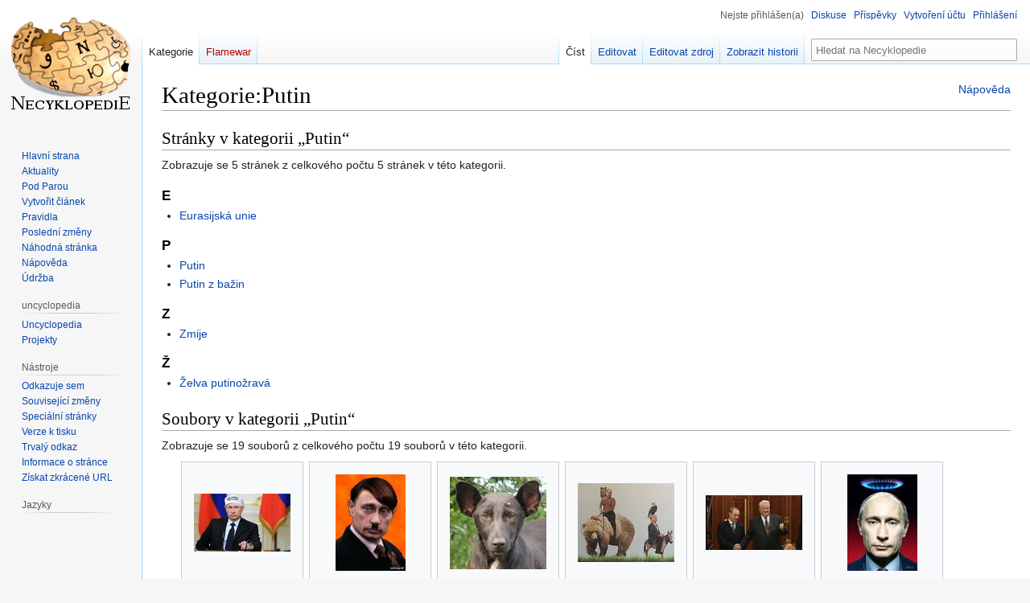

--- FILE ---
content_type: text/html; charset=UTF-8
request_url: https://necyklopedie.org/wiki/Kategorie:Putin
body_size: 8176
content:
<!DOCTYPE html>
<html class="client-nojs" lang="cs" dir="ltr">
<head>
<meta charset="UTF-8"/>
<title>Kategorie:Putin – Necyklopedie</title>
<script>document.documentElement.className="client-js";RLCONF={"wgBreakFrames":false,"wgSeparatorTransformTable":[",\t."," \t,"],"wgDigitTransformTable":["",""],"wgDefaultDateFormat":"ČSN basic dt","wgMonthNames":["","leden","únor","březen","duben","květen","červen","červenec","srpen","září","říjen","listopad","prosinec"],"wgRequestId":"55eaed198a577bfd121c4ef6","wgCSPNonce":false,"wgCanonicalNamespace":"Category","wgCanonicalSpecialPageName":false,"wgNamespaceNumber":14,"wgPageName":"Kategorie:Putin","wgTitle":"Putin","wgCurRevisionId":125653,"wgRevisionId":125653,"wgArticleId":23806,"wgIsArticle":true,"wgIsRedirect":false,"wgAction":"view","wgUserName":null,"wgUserGroups":["*"],"wgCategories":["Rusko","Rusáci","Politici","Prezidenti"],"wgPageContentLanguage":"cs","wgPageContentModel":"wikitext","wgRelevantPageName":"Kategorie:Putin","wgRelevantArticleId":23806,"wgIsProbablyEditable":true,"wgRelevantPageIsProbablyEditable":true,"wgRestrictionEdit":[],"wgRestrictionMove":[],
"wgMFDisplayWikibaseDescriptions":{"search":false,"nearby":false,"watchlist":false,"tagline":false},"wgVisualEditor":{"pageLanguageCode":"cs","pageLanguageDir":"ltr","pageVariantFallbacks":"cs"},"wgVector2022PreviewPages":[],"wgULSAcceptLanguageList":[],"wgULSCurrentAutonym":"čeština","wgEditSubmitButtonLabelPublish":false,"wgULSPosition":"interlanguage","wgULSisCompactLinksEnabled":true};RLSTATE={"site.styles":"ready","user.styles":"ready","user":"ready","user.options":"loading","mediawiki.action.styles":"ready","mediawiki.page.gallery.styles":"ready","mediawiki.helplink":"ready","skins.vector.styles.legacy":"ready","ext.visualEditor.desktopArticleTarget.noscript":"ready","ext.uls.interlanguage":"ready"};RLPAGEMODULES=["site","mediawiki.page.ready","skins.vector.legacy.js","ext.visualEditor.desktopArticleTarget.init","ext.visualEditor.targetLoader","ext.urlShortener.toolbar","ext.uls.compactlinks","ext.uls.interface"];</script>
<script>(RLQ=window.RLQ||[]).push(function(){mw.loader.implement("user.options@12s5i",function($,jQuery,require,module){mw.user.tokens.set({"patrolToken":"+\\","watchToken":"+\\","csrfToken":"+\\"});});});</script>
<link rel="stylesheet" href="/w/load.php?lang=cs&amp;modules=ext.uls.interlanguage%7Cext.visualEditor.desktopArticleTarget.noscript%7Cmediawiki.action.styles%7Cmediawiki.helplink%7Cmediawiki.page.gallery.styles%7Cskins.vector.styles.legacy&amp;only=styles&amp;skin=vector"/>
<script async="" src="/w/load.php?lang=cs&amp;modules=startup&amp;only=scripts&amp;raw=1&amp;skin=vector"></script>
<meta name="ResourceLoaderDynamicStyles" content=""/>
<link rel="stylesheet" href="/w/load.php?lang=cs&amp;modules=site.styles&amp;only=styles&amp;skin=vector"/>
<meta name="generator" content="MediaWiki 1.39.5"/>
<meta name="format-detection" content="telephone=no"/>
<meta name="twitter:card" content="summary_large_image"/>
<meta name="viewport" content="width=1000"/>
<link rel="alternate" type="application/x-wiki" title="Editovat" href="/w/index.php?title=Kategorie:Putin&amp;action=edit"/>
<link rel="apple-touch-icon" href="/w/Apple-touch-icon.png"/>
<link rel="icon" href="//images.uncyclomedia.co/necyklopedie/cs/6/64/Favicon.ico"/>
<link rel="search" type="application/opensearchdescription+xml" href="/w/opensearch_desc.php" title="Necyklopedie (cs)"/>
<link rel="EditURI" type="application/rsd+xml" href="https://necyklopedie.org/w/api.php?action=rsd"/>
<link rel="license" href="//creativecommons.org/licenses/by-nc-sa/3.0/"/>
<link rel="alternate" type="application/atom+xml" title="Atom kanál Necyklopedie." href="/w/index.php?title=Speci%C3%A1ln%C3%AD:Posledn%C3%AD_zm%C4%9Bny&amp;feed=atom"/>
	<meta property="og:type" content="article"/>

	<meta property="og:site_name" content="Necyklopedie"/>

	<meta property="og:title" content="Putin"/>

	<meta property="og:url" content="https://necyklopedie.org/wiki/Kategorie:Putin"/>

<meta property="og:title" content="Kategorie:Putin"/>
<meta property="og:site_name" content="Necyklopedie"/>
<meta property="og:url" content="https://necyklopedie.org/wiki/Kategorie:Putin"/>
<meta property="og:image" content="https://images.uncyclomedia.co/necyklopedie/cs/b/bc/Wiki.png"/>
<meta property="article:modified_time" content="2012-11-12T09:20:25Z"/>
<meta property="article:published_time" content="2012-11-12T09:20:25Z"/>
<script type="application/ld+json">{"@context":"http:\/\/schema.org","@type":"Article","name":"Kategorie:Putin \u2013 Necyklopedie","headline":"Kategorie:Putin \u2013 Necyklopedie","mainEntityOfPage":"<span class=\"mw-page-title-namespace\">Kategorie<\/span><span class=\"mw-page-title-separator\">:<\/span><span class=\"mw-page-title-main\">Putin<\/span>","identifier":"https:\/\/necyklopedie.org\/wiki\/Kategorie:Putin","url":"https:\/\/necyklopedie.org\/wiki\/Kategorie:Putin","dateModified":"2012-11-12T09:20:25Z","datePublished":"2012-11-12T09:20:25Z","image":{"@type":"ImageObject","url":"https:\/\/images.uncyclomedia.co\/necyklopedie\/cs\/b\/bc\/Wiki.png"},"author":{"@type":"Organization","name":"Necyklopedie","url":"https:\/\/necyklopedie.org","logo":{"@type":"ImageObject","url":"https:\/\/images.uncyclomedia.co\/necyklopedie\/cs\/b\/bc\/Wiki.png","caption":"Necyklopedie"}},"publisher":{"@type":"Organization","name":"Necyklopedie","url":"https:\/\/necyklopedie.org","logo":{"@type":"ImageObject","url":"https:\/\/images.uncyclomedia.co\/necyklopedie\/cs\/b\/bc\/Wiki.png","caption":"Necyklopedie"}},"potentialAction":{"@type":"SearchAction","target":"https:\/\/necyklopedie.org\/w\/index.php?title=Speci%C3%A1ln%C3%AD:Search&search={search_term}","query-input":"required name=search_term"}}</script>
</head>
<body class="mediawiki ltr sitedir-ltr mw-hide-empty-elt ns-14 ns-subject mw-editable page-Kategorie_Putin rootpage-Kategorie_Putin skin-vector action-view skin-vector-legacy vector-feature-language-in-header-enabled vector-feature-language-in-main-page-header-disabled vector-feature-language-alert-in-sidebar-disabled vector-feature-sticky-header-disabled vector-feature-sticky-header-edit-disabled vector-feature-table-of-contents-disabled vector-feature-visual-enhancement-next-disabled"><div id="mw-page-base" class="noprint"></div>
<div id="mw-head-base" class="noprint"></div>
<div id="content" class="mw-body" role="main">
	<a id="top"></a>
	<div id="siteNotice"></div>
	<div class="mw-indicators">
	<div id="mw-indicator-mw-helplink" class="mw-indicator"><a href="https://www.mediawiki.org/wiki/Special:MyLanguage/Help:Categories" target="_blank" class="mw-helplink">Nápověda</a></div>
	</div>
	<h1 id="firstHeading" class="firstHeading mw-first-heading"><span class="mw-page-title-namespace">Kategorie</span><span class="mw-page-title-separator">:</span><span class="mw-page-title-main">Putin</span></h1>
	<div id="bodyContent" class="vector-body">
		<div id="siteSub" class="noprint">Z Necyklopedie</div>
		<div id="contentSub"></div>
		<div id="contentSub2"></div>
		
		<div id="jump-to-nav"></div>
		<a class="mw-jump-link" href="#mw-head">Skočit na navigaci</a>
		<a class="mw-jump-link" href="#searchInput">Skočit na vyhledávání</a>
		<div id="mw-content-text" class="mw-body-content mw-content-ltr" lang="cs" dir="ltr"><div class="mw-parser-output">
<!-- 
NewPP limit report
Cached time: 20231025142456
Cache expiry: 2592000
Reduced expiry: false
Complications: []
CPU time usage: 0.004 seconds
Real time usage: 0.001 seconds
Preprocessor visited node count: 1/1000000
Post‐expand include size: 0/2097152 bytes
Template argument size: 0/2097152 bytes
Highest expansion depth: 1/100
Expensive parser function count: 0/100
Unstrip recursion depth: 0/20
Unstrip post‐expand size: 0/5000000 bytes
-->
<!--
Transclusion expansion time report (%,ms,calls,template)
100.00%    0.000      1 -total
-->

<!-- Saved in parser cache with key uncy_cs:pcache:idhash:23806-0!canonical and timestamp 20231025142456 and revision id 125653.
 -->
</div><div class="mw-category-generated" lang="cs" dir="ltr"><div id="mw-pages">
<h2>Stránky v kategorii „Putin“</h2>
<p>Zobrazuje se 5 stránek z celkového počtu 5 stránek v této kategorii.
</p><div lang="cs" dir="ltr" class="mw-content-ltr"><div class="mw-category"><div class="mw-category-group"><h3>E</h3>
<ul><li><a href="/wiki/Eurasijsk%C3%A1_unie" title="Eurasijská unie">Eurasijská unie</a></li></ul></div><div class="mw-category-group"><h3>P</h3>
<ul><li><a href="/wiki/Putin" title="Putin">Putin</a></li>
<li><a href="/wiki/Putin_z_ba%C5%BEin" title="Putin z bažin">Putin z bažin</a></li></ul></div><div class="mw-category-group"><h3>Z</h3>
<ul><li><a href="/wiki/Zmije" title="Zmije">Zmije</a></li></ul></div><div class="mw-category-group"><h3>Ž</h3>
<ul><li><a href="/wiki/%C5%BDelva_putino%C5%BErav%C3%A1" title="Želva putinožravá">Želva putinožravá</a></li></ul></div></div></div>
</div><div id="mw-category-media">
<h2>Soubory v kategorii „Putin“</h2>
<p>Zobrazuje se 19 souborů z celkového počtu 19 souborů v této kategorii.
</p><ul class="gallery mw-gallery-traditional">
		<li class="gallerybox" style="width: 155px"><div style="width: 155px">
			<div class="thumb" style="width: 150px;"><div style="margin:39px auto;"><a href="/wiki/Soubor:Donald%C5%AFv_fanou%C5%A1ek.jpg" class="image"><img alt="" src="//images.uncyclomedia.co/necyklopedie/cs/thumb/9/9f/Donald%C5%AFv_fanou%C5%A1ek.jpg/120px-Donald%C5%AFv_fanou%C5%A1ek.jpg" decoding="async" width="120" height="72" srcset="//images.uncyclomedia.co/necyklopedie/cs/thumb/9/9f/Donald%C5%AFv_fanou%C5%A1ek.jpg/180px-Donald%C5%AFv_fanou%C5%A1ek.jpg 1.5x, //images.uncyclomedia.co/necyklopedie/cs/thumb/9/9f/Donald%C5%AFv_fanou%C5%A1ek.jpg/240px-Donald%C5%AFv_fanou%C5%A1ek.jpg 2x" /></a></div></div>
			<div class="gallerytext">
<a href="/wiki/Soubor:Donald%C5%AFv_fanou%C5%A1ek.jpg" class="galleryfilename galleryfilename-truncate" title="Soubor:Donaldův fanoušek.jpg">Donaldův fanoušek.jpg</a>
2 060 × 1 236; 1,05 MB<br />

			</div>
		</div></li>
		<li class="gallerybox" style="width: 155px"><div style="width: 155px">
			<div class="thumb" style="width: 150px;"><div style="margin:15px auto;"><a href="/wiki/Soubor:Hitler-Putin.jpg" class="image"><img alt="" src="//images.uncyclomedia.co/necyklopedie/cs/thumb/7/76/Hitler-Putin.jpg/87px-Hitler-Putin.jpg" decoding="async" width="87" height="120" srcset="//images.uncyclomedia.co/necyklopedie/cs/thumb/7/76/Hitler-Putin.jpg/131px-Hitler-Putin.jpg 1.5x, //images.uncyclomedia.co/necyklopedie/cs/thumb/7/76/Hitler-Putin.jpg/175px-Hitler-Putin.jpg 2x" /></a></div></div>
			<div class="gallerytext">
<a href="/wiki/Soubor:Hitler-Putin.jpg" class="galleryfilename galleryfilename-truncate" title="Soubor:Hitler-Putin.jpg">Hitler-Putin.jpg</a>
350 × 480; 24 KB<br />

			</div>
		</div></li>
		<li class="gallerybox" style="width: 155px"><div style="width: 155px">
			<div class="thumb" style="width: 150px;"><div style="margin:17.5px auto;"><a href="/wiki/Soubor:Pesputin.jpg" class="image"><img alt="" src="//images.uncyclomedia.co/necyklopedie/cs/thumb/f/f9/Pesputin.jpg/120px-Pesputin.jpg" decoding="async" width="120" height="115" srcset="//images.uncyclomedia.co/necyklopedie/cs/thumb/f/f9/Pesputin.jpg/180px-Pesputin.jpg 1.5x, //images.uncyclomedia.co/necyklopedie/cs/thumb/f/f9/Pesputin.jpg/240px-Pesputin.jpg 2x" /></a></div></div>
			<div class="gallerytext">
<a href="/wiki/Soubor:Pesputin.jpg" class="galleryfilename galleryfilename-truncate" title="Soubor:Pesputin.jpg">Pesputin.jpg</a>
281 × 269; 25 KB<br />

			</div>
		</div></li>
		<li class="gallerybox" style="width: 155px"><div style="width: 155px">
			<div class="thumb" style="width: 150px;"><div style="margin:26px auto;"><a href="/wiki/Soubor:Putin_-_Obama.jpg" class="image"><img alt="" src="//images.uncyclomedia.co/necyklopedie/cs/thumb/c/c1/Putin_-_Obama.jpg/120px-Putin_-_Obama.jpg" decoding="async" width="120" height="98" srcset="//images.uncyclomedia.co/necyklopedie/cs/thumb/c/c1/Putin_-_Obama.jpg/180px-Putin_-_Obama.jpg 1.5x, //images.uncyclomedia.co/necyklopedie/cs/thumb/c/c1/Putin_-_Obama.jpg/240px-Putin_-_Obama.jpg 2x" /></a></div></div>
			<div class="gallerytext">
<a href="/wiki/Soubor:Putin_-_Obama.jpg" class="galleryfilename galleryfilename-truncate" title="Soubor:Putin - Obama.jpg">Putin - Obama.jpg</a>
377 × 308; 68 KB<br />

			</div>
		</div></li>
		<li class="gallerybox" style="width: 155px"><div style="width: 155px">
			<div class="thumb" style="width: 150px;"><div style="margin:41px auto;"><a href="/wiki/Soubor:Putin_cesta_k_moci.jpg" class="image"><img alt="" src="//images.uncyclomedia.co/necyklopedie/cs/thumb/0/07/Putin_cesta_k_moci.jpg/120px-Putin_cesta_k_moci.jpg" decoding="async" width="120" height="68" srcset="//images.uncyclomedia.co/necyklopedie/cs/thumb/0/07/Putin_cesta_k_moci.jpg/180px-Putin_cesta_k_moci.jpg 1.5x, //images.uncyclomedia.co/necyklopedie/cs/thumb/0/07/Putin_cesta_k_moci.jpg/240px-Putin_cesta_k_moci.jpg 2x" /></a></div></div>
			<div class="gallerytext">
<a href="/wiki/Soubor:Putin_cesta_k_moci.jpg" class="galleryfilename galleryfilename-truncate" title="Soubor:Putin cesta k moci.jpg">Putin cesta k moci.jpg</a>
1 024 × 576; 51 KB<br />

			</div>
		</div></li>
		<li class="gallerybox" style="width: 155px"><div style="width: 155px">
			<div class="thumb" style="width: 150px;"><div style="margin:15px auto;"><a href="/wiki/Soubor:Putin_Gas_King.jpg" class="image"><img alt="" src="//images.uncyclomedia.co/necyklopedie/cs/thumb/7/7c/Putin_Gas_King.jpg/87px-Putin_Gas_King.jpg" decoding="async" width="87" height="120" srcset="//images.uncyclomedia.co/necyklopedie/cs/thumb/7/7c/Putin_Gas_King.jpg/131px-Putin_Gas_King.jpg 1.5x, //images.uncyclomedia.co/necyklopedie/cs/thumb/7/7c/Putin_Gas_King.jpg/174px-Putin_Gas_King.jpg 2x" /></a></div></div>
			<div class="gallerytext">
<a href="/wiki/Soubor:Putin_Gas_King.jpg" class="galleryfilename galleryfilename-truncate" title="Soubor:Putin Gas King.jpg">Putin Gas King.jpg</a>
363 × 500; 42 KB<br />

			</div>
		</div></li>
		<li class="gallerybox" style="width: 155px"><div style="width: 155px">
			<div class="thumb" style="width: 150px;"><div style="margin:35px auto;"><a href="/wiki/Soubor:Putin_Gorbachev.jpg" class="image"><img alt="" src="//images.uncyclomedia.co/necyklopedie/cs/thumb/5/55/Putin_Gorbachev.jpg/120px-Putin_Gorbachev.jpg" decoding="async" width="120" height="80" srcset="//images.uncyclomedia.co/necyklopedie/cs/thumb/5/55/Putin_Gorbachev.jpg/180px-Putin_Gorbachev.jpg 1.5x, //images.uncyclomedia.co/necyklopedie/cs/thumb/5/55/Putin_Gorbachev.jpg/240px-Putin_Gorbachev.jpg 2x" /></a></div></div>
			<div class="gallerytext">
<a href="/wiki/Soubor:Putin_Gorbachev.jpg" class="galleryfilename galleryfilename-truncate" title="Soubor:Putin Gorbachev.jpg">Putin Gorbachev.jpg</a>
400 × 267; 21 KB<br />

			</div>
		</div></li>
		<li class="gallerybox" style="width: 155px"><div style="width: 155px">
			<div class="thumb" style="width: 150px;"><div style="margin:15px auto;"><a href="/wiki/Soubor:Putin_kgb.jpg" class="image"><img alt="" src="//images.uncyclomedia.co/necyklopedie/cs/thumb/1/15/Putin_kgb.jpg/100px-Putin_kgb.jpg" decoding="async" width="100" height="120" srcset="//images.uncyclomedia.co/necyklopedie/cs/1/15/Putin_kgb.jpg 1.5x" /></a></div></div>
			<div class="gallerytext">
<a href="/wiki/Soubor:Putin_kgb.jpg" class="galleryfilename galleryfilename-truncate" title="Soubor:Putin kgb.jpg">Putin kgb.jpg</a>
150 × 180; 4 KB<br />

			</div>
		</div></li>
		<li class="gallerybox" style="width: 155px"><div style="width: 155px">
			<div class="thumb" style="width: 150px;"><div style="margin:30px auto;"><a href="/wiki/Soubor:Putin_ktulhu.jpg" class="image"><img alt="" src="//images.uncyclomedia.co/necyklopedie/cs/thumb/1/16/Putin_ktulhu.jpg/120px-Putin_ktulhu.jpg" decoding="async" width="120" height="90" srcset="//images.uncyclomedia.co/necyklopedie/cs/thumb/1/16/Putin_ktulhu.jpg/180px-Putin_ktulhu.jpg 1.5x, //images.uncyclomedia.co/necyklopedie/cs/thumb/1/16/Putin_ktulhu.jpg/240px-Putin_ktulhu.jpg 2x" /></a></div></div>
			<div class="gallerytext">
<a href="/wiki/Soubor:Putin_ktulhu.jpg" class="galleryfilename galleryfilename-truncate" title="Soubor:Putin ktulhu.jpg">Putin ktulhu.jpg</a>
340 × 255; 20 KB<br />

			</div>
		</div></li>
		<li class="gallerybox" style="width: 155px"><div style="width: 155px">
			<div class="thumb" style="width: 150px;"><div style="margin:20.5px auto;"><a href="/wiki/Soubor:Putin_x_isis.jpg" class="image"><img alt="" src="//images.uncyclomedia.co/necyklopedie/cs/thumb/0/0f/Putin_x_isis.jpg/120px-Putin_x_isis.jpg" decoding="async" width="120" height="109" srcset="//images.uncyclomedia.co/necyklopedie/cs/thumb/0/0f/Putin_x_isis.jpg/180px-Putin_x_isis.jpg 1.5x, //images.uncyclomedia.co/necyklopedie/cs/thumb/0/0f/Putin_x_isis.jpg/240px-Putin_x_isis.jpg 2x" /></a></div></div>
			<div class="gallerytext">
<a href="/wiki/Soubor:Putin_x_isis.jpg" class="galleryfilename galleryfilename-truncate" title="Soubor:Putin x isis.jpg">Putin x isis.jpg</a>
530 × 480; 30 KB<br />

			</div>
		</div></li>
		<li class="gallerybox" style="width: 155px"><div style="width: 155px">
			<div class="thumb" style="width: 150px;"><div style="margin:30px auto;"><a href="/wiki/Soubor:Putin-medvedev.jpg" class="image"><img alt="" src="//images.uncyclomedia.co/necyklopedie/cs/thumb/3/3f/Putin-medvedev.jpg/120px-Putin-medvedev.jpg" decoding="async" width="120" height="90" srcset="//images.uncyclomedia.co/necyklopedie/cs/thumb/3/3f/Putin-medvedev.jpg/180px-Putin-medvedev.jpg 1.5x, //images.uncyclomedia.co/necyklopedie/cs/thumb/3/3f/Putin-medvedev.jpg/240px-Putin-medvedev.jpg 2x" /></a></div></div>
			<div class="gallerytext">
<a href="/wiki/Soubor:Putin-medvedev.jpg" class="galleryfilename galleryfilename-truncate" title="Soubor:Putin-medvedev.jpg">Putin-medvedev.jpg</a>
399 × 299; 27 KB<br />

			</div>
		</div></li>
		<li class="gallerybox" style="width: 155px"><div style="width: 155px">
			<div class="thumb" style="width: 150px;"><div style="margin:27.5px auto;"><a href="/wiki/Soubor:Putin-merkel-obama-caricature.jpg" class="image"><img alt="" src="//images.uncyclomedia.co/necyklopedie/cs/thumb/9/92/Putin-merkel-obama-caricature.jpg/120px-Putin-merkel-obama-caricature.jpg" decoding="async" width="120" height="95" srcset="//images.uncyclomedia.co/necyklopedie/cs/thumb/9/92/Putin-merkel-obama-caricature.jpg/180px-Putin-merkel-obama-caricature.jpg 1.5x, //images.uncyclomedia.co/necyklopedie/cs/thumb/9/92/Putin-merkel-obama-caricature.jpg/240px-Putin-merkel-obama-caricature.jpg 2x" /></a></div></div>
			<div class="gallerytext">
<a href="/wiki/Soubor:Putin-merkel-obama-caricature.jpg" class="galleryfilename galleryfilename-truncate" title="Soubor:Putin-merkel-obama-caricature.jpg">Putin-merkel-obama-caricature.jpg</a>
735 × 582; 117 KB<br />

			</div>
		</div></li>
		<li class="gallerybox" style="width: 155px"><div style="width: 155px">
			<div class="thumb" style="width: 150px;"><div style="margin:35px auto;"><a href="/wiki/Soubor:Putinovska_Federace.png" class="image"><img alt="" src="//images.uncyclomedia.co/necyklopedie/cs/thumb/9/94/Putinovska_Federace.png/120px-Putinovska_Federace.png" decoding="async" width="120" height="80" srcset="//images.uncyclomedia.co/necyklopedie/cs/thumb/9/94/Putinovska_Federace.png/180px-Putinovska_Federace.png 1.5x, //images.uncyclomedia.co/necyklopedie/cs/thumb/9/94/Putinovska_Federace.png/240px-Putinovska_Federace.png 2x" /></a></div></div>
			<div class="gallerytext">
<a href="/wiki/Soubor:Putinovska_Federace.png" class="galleryfilename galleryfilename-truncate" title="Soubor:Putinovska Federace.png">Putinovska Federace.png</a>
695 × 463; 147 KB<br />

			</div>
		</div></li>
		<li class="gallerybox" style="width: 155px"><div style="width: 155px">
			<div class="thumb" style="width: 150px;"><div style="margin:15px auto;"><a href="/wiki/Soubor:PutinStastlivy.jpg" class="image"><img alt="" src="//images.uncyclomedia.co/necyklopedie/cs/thumb/d/da/PutinStastlivy.jpg/120px-PutinStastlivy.jpg" decoding="async" width="120" height="120" srcset="//images.uncyclomedia.co/necyklopedie/cs/thumb/d/da/PutinStastlivy.jpg/180px-PutinStastlivy.jpg 1.5x, //images.uncyclomedia.co/necyklopedie/cs/thumb/d/da/PutinStastlivy.jpg/240px-PutinStastlivy.jpg 2x" /></a></div></div>
			<div class="gallerytext">
<a href="/wiki/Soubor:PutinStastlivy.jpg" class="galleryfilename galleryfilename-truncate" title="Soubor:PutinStastlivy.jpg">PutinStastlivy.jpg</a>
400 × 400; 48 KB<br />

			</div>
		</div></li>
		<li class="gallerybox" style="width: 155px"><div style="width: 155px">
			<div class="thumb" style="width: 150px;"><div style="margin:35.5px auto;"><a href="/wiki/Soubor:Reagan-putin.jpg" class="image"><img alt="" src="//images.uncyclomedia.co/necyklopedie/cs/thumb/8/8a/Reagan-putin.jpg/120px-Reagan-putin.jpg" decoding="async" width="120" height="79" srcset="//images.uncyclomedia.co/necyklopedie/cs/thumb/8/8a/Reagan-putin.jpg/180px-Reagan-putin.jpg 1.5x, //images.uncyclomedia.co/necyklopedie/cs/thumb/8/8a/Reagan-putin.jpg/240px-Reagan-putin.jpg 2x" /></a></div></div>
			<div class="gallerytext">
<a href="/wiki/Soubor:Reagan-putin.jpg" class="galleryfilename galleryfilename-truncate" title="Soubor:Reagan-putin.jpg">Reagan-putin.jpg</a>
525 × 347; 44 KB<br />

			</div>
		</div></li>
		<li class="gallerybox" style="width: 155px"><div style="width: 155px">
			<div class="thumb" style="width: 150px;"><div style="margin:15px auto;"><a href="/wiki/Soubor:Rusferendum.jpg" class="image"><img alt="" src="//images.uncyclomedia.co/necyklopedie/cs/thumb/d/d4/Rusferendum.jpg/86px-Rusferendum.jpg" decoding="async" width="86" height="120" srcset="//images.uncyclomedia.co/necyklopedie/cs/thumb/d/d4/Rusferendum.jpg/129px-Rusferendum.jpg 1.5x, //images.uncyclomedia.co/necyklopedie/cs/thumb/d/d4/Rusferendum.jpg/172px-Rusferendum.jpg 2x" /></a></div></div>
			<div class="gallerytext">
<a href="/wiki/Soubor:Rusferendum.jpg" class="galleryfilename galleryfilename-truncate" title="Soubor:Rusferendum.jpg">Rusferendum.jpg</a>
734 × 1 024; 194 KB<br />

			</div>
		</div></li>
		<li class="gallerybox" style="width: 155px"><div style="width: 155px">
			<div class="thumb" style="width: 150px;"><div style="margin:15px auto;"><a href="/wiki/Soubor:Schroeder_putin.jpg" class="image"><img alt="" src="//images.uncyclomedia.co/necyklopedie/cs/thumb/c/c4/Schroeder_putin.jpg/119px-Schroeder_putin.jpg" decoding="async" width="119" height="120" srcset="//images.uncyclomedia.co/necyklopedie/cs/thumb/c/c4/Schroeder_putin.jpg/179px-Schroeder_putin.jpg 1.5x, //images.uncyclomedia.co/necyklopedie/cs/thumb/c/c4/Schroeder_putin.jpg/238px-Schroeder_putin.jpg 2x" /></a></div></div>
			<div class="gallerytext">
<a href="/wiki/Soubor:Schroeder_putin.jpg" class="galleryfilename galleryfilename-truncate" title="Soubor:Schroeder putin.jpg">Schroeder putin.jpg</a>
417 × 420; 31 KB<br />

			</div>
		</div></li>
		<li class="gallerybox" style="width: 155px"><div style="width: 155px">
			<div class="thumb" style="width: 150px;"><div style="margin:15px auto;"><a href="/wiki/Soubor:Varime_s_Putinem.jpg" class="image"><img alt="" src="//images.uncyclomedia.co/necyklopedie/cs/thumb/d/dd/Varime_s_Putinem.jpg/88px-Varime_s_Putinem.jpg" decoding="async" width="88" height="120" srcset="//images.uncyclomedia.co/necyklopedie/cs/thumb/d/dd/Varime_s_Putinem.jpg/132px-Varime_s_Putinem.jpg 1.5x, //images.uncyclomedia.co/necyklopedie/cs/thumb/d/dd/Varime_s_Putinem.jpg/176px-Varime_s_Putinem.jpg 2x" /></a></div></div>
			<div class="gallerytext">
<a href="/wiki/Soubor:Varime_s_Putinem.jpg" class="galleryfilename galleryfilename-truncate" title="Soubor:Varime s Putinem.jpg">Varime s Putinem.jpg</a>
706 × 960; 68 KB<br />

			</div>
		</div></li>
		<li class="gallerybox" style="width: 155px"><div style="width: 155px">
			<div class="thumb" style="width: 150px;"><div style="margin:35.5px auto;"><a href="/wiki/Soubor:Virus_putin.png" class="image"><img alt="" src="//images.uncyclomedia.co/necyklopedie/cs/thumb/4/4e/Virus_putin.png/120px-Virus_putin.png" decoding="async" width="120" height="79" srcset="//images.uncyclomedia.co/necyklopedie/cs/thumb/4/4e/Virus_putin.png/180px-Virus_putin.png 1.5x, //images.uncyclomedia.co/necyklopedie/cs/thumb/4/4e/Virus_putin.png/240px-Virus_putin.png 2x" /></a></div></div>
			<div class="gallerytext">
<a href="/wiki/Soubor:Virus_putin.png" class="galleryfilename galleryfilename-truncate" title="Soubor:Virus putin.png">Virus putin.png</a>
640 × 423; 69 KB<br />

			</div>
		</div></li>
</ul>
</div></div>
<div class="printfooter" data-nosnippet="">Citováno z „<a dir="ltr" href="https://necyklopedie.org/w/index.php?title=Kategorie:Putin&amp;oldid=125653">https://necyklopedie.org/w/index.php?title=Kategorie:Putin&amp;oldid=125653</a>“</div></div>
		<div id="catlinks" class="catlinks" data-mw="interface"><div id="mw-normal-catlinks" class="mw-normal-catlinks"><a href="/wiki/Speci%C3%A1ln%C3%AD:Kategorie" title="Speciální:Kategorie">Kategorie</a>: <ul><li><a href="/wiki/Kategorie:Rusko" title="Kategorie:Rusko">Rusko</a></li><li><a href="/wiki/Kategorie:Rus%C3%A1ci" title="Kategorie:Rusáci">Rusáci</a></li><li><a href="/wiki/Kategorie:Politici" title="Kategorie:Politici">Politici</a></li><li><a href="/wiki/Kategorie:Prezidenti" title="Kategorie:Prezidenti">Prezidenti</a></li></ul></div></div>
	</div>
</div>

<div id="mw-navigation">
	<h2>Navigační menu</h2>
	<div id="mw-head">
		

<nav id="p-personal" class="vector-menu mw-portlet mw-portlet-personal vector-user-menu-legacy" aria-labelledby="p-personal-label" role="navigation"  >
	<h3
		id="p-personal-label"
		
		class="vector-menu-heading "
	>
		<span class="vector-menu-heading-label">Osobní nástroje</span>
	</h3>
	<div class="vector-menu-content">
		
		<ul class="vector-menu-content-list"><li id="pt-anonuserpage" class="mw-list-item"><span title="Uživatelská stránka pro IP adresu, ze které editujete">Nejste přihlášen(a)</span></li><li id="pt-anontalk" class="mw-list-item"><a href="/wiki/Speci%C3%A1ln%C3%AD:Moje_diskuse" title="Diskuse o editacích provedených z této IP adresy [n]" accesskey="n"><span>Diskuse</span></a></li><li id="pt-anoncontribs" class="mw-list-item"><a href="/wiki/Speci%C3%A1ln%C3%AD:Moje_p%C5%99%C3%ADsp%C4%9Bvky" title="Seznam editací provedených z této IP adresy [y]" accesskey="y"><span>Příspěvky</span></a></li><li id="pt-createaccount" class="mw-list-item"><a href="/w/index.php?title=Speci%C3%A1ln%C3%AD:Vytvo%C5%99it_%C3%BA%C4%8Det&amp;returnto=Kategorie%3APutin" title="Doporučujeme vytvořit si účet a přihlásit se, ovšem není to povinné"><span>Vytvoření účtu</span></a></li><li id="pt-login" class="mw-list-item"><a href="/w/index.php?title=Speci%C3%A1ln%C3%AD:P%C5%99ihl%C3%A1sit&amp;returnto=Kategorie%3APutin" title="Doporučujeme vám přihlásit se, ovšem není to povinné. [o]" accesskey="o"><span>Přihlášení</span></a></li></ul>
		
	</div>
</nav>

		<div id="left-navigation">
			

<nav id="p-namespaces" class="vector-menu mw-portlet mw-portlet-namespaces vector-menu-tabs vector-menu-tabs-legacy" aria-labelledby="p-namespaces-label" role="navigation"  >
	<h3
		id="p-namespaces-label"
		
		class="vector-menu-heading "
	>
		<span class="vector-menu-heading-label">Jmenné prostory</span>
	</h3>
	<div class="vector-menu-content">
		
		<ul class="vector-menu-content-list"><li id="ca-nstab-category" class="selected mw-list-item"><a href="/wiki/Kategorie:Putin" title="Zobrazit kategorii [c]" accesskey="c"><span>Kategorie</span></a></li><li id="ca-talk" class="new mw-list-item"><a href="/w/index.php?title=Diskuse_ke_kategorii:Putin&amp;action=edit&amp;redlink=1" rel="discussion" title="Diskuse ke stránce (stránka neexistuje) [t]" accesskey="t"><span>Flamewar</span></a></li></ul>
		
	</div>
</nav>

			

<nav id="p-variants" class="vector-menu mw-portlet mw-portlet-variants emptyPortlet vector-menu-dropdown" aria-labelledby="p-variants-label" role="navigation"  >
	<input type="checkbox"
		id="p-variants-checkbox"
		role="button"
		aria-haspopup="true"
		data-event-name="ui.dropdown-p-variants"
		class="vector-menu-checkbox"
		aria-labelledby="p-variants-label"
	/>
	<label
		id="p-variants-label"
		 aria-label="Změnit variantu jazyka"
		class="vector-menu-heading "
	>
		<span class="vector-menu-heading-label">čeština</span>
	</label>
	<div class="vector-menu-content">
		
		<ul class="vector-menu-content-list"></ul>
		
	</div>
</nav>

		</div>
		<div id="right-navigation">
			

<nav id="p-views" class="vector-menu mw-portlet mw-portlet-views vector-menu-tabs vector-menu-tabs-legacy" aria-labelledby="p-views-label" role="navigation"  >
	<h3
		id="p-views-label"
		
		class="vector-menu-heading "
	>
		<span class="vector-menu-heading-label">Zobrazení</span>
	</h3>
	<div class="vector-menu-content">
		
		<ul class="vector-menu-content-list"><li id="ca-view" class="selected mw-list-item"><a href="/wiki/Kategorie:Putin"><span>Číst</span></a></li><li id="ca-ve-edit" class="mw-list-item"><a href="/w/index.php?title=Kategorie:Putin&amp;veaction=edit" title="Editovat tuto stránku [v]" accesskey="v"><span>Editovat</span></a></li><li id="ca-edit" class="collapsible mw-list-item"><a href="/w/index.php?title=Kategorie:Putin&amp;action=edit" title="Editovat tuto stránku [e]" accesskey="e"><span>Editovat zdroj</span></a></li><li id="ca-history" class="mw-list-item"><a href="/w/index.php?title=Kategorie:Putin&amp;action=history" title="Starší verze této stránky. [h]" accesskey="h"><span>Zobrazit historii</span></a></li></ul>
		
	</div>
</nav>

			

<nav id="p-cactions" class="vector-menu mw-portlet mw-portlet-cactions emptyPortlet vector-menu-dropdown" aria-labelledby="p-cactions-label" role="navigation"  title="Další možnosti" >
	<input type="checkbox"
		id="p-cactions-checkbox"
		role="button"
		aria-haspopup="true"
		data-event-name="ui.dropdown-p-cactions"
		class="vector-menu-checkbox"
		aria-labelledby="p-cactions-label"
	/>
	<label
		id="p-cactions-label"
		
		class="vector-menu-heading "
	>
		<span class="vector-menu-heading-label">Více</span>
	</label>
	<div class="vector-menu-content">
		
		<ul class="vector-menu-content-list"></ul>
		
	</div>
</nav>

			
<div id="p-search" role="search" class="vector-search-box-vue  vector-search-box-show-thumbnail vector-search-box-auto-expand-width vector-search-box">
	<div>
			<h3 >
				<label for="searchInput">Hledat</label>
			</h3>
		<form action="/w/index.php" id="searchform"
			class="vector-search-box-form">
			<div id="simpleSearch"
				class="vector-search-box-inner"
				 data-search-loc="header-navigation">
				<input class="vector-search-box-input"
					 type="search" name="search" placeholder="Hledat na Necyklopedie" aria-label="Hledat na Necyklopedie" autocapitalize="sentences" title="Prohledat tuto wiki [f]" accesskey="f" id="searchInput"
				>
				<input type="hidden" name="title" value="Speciální:Hledání">
				<input id="mw-searchButton"
					 class="searchButton mw-fallbackSearchButton" type="submit" name="fulltext" title="Hledat stránky s tímto textem" value="Hledat">
				<input id="searchButton"
					 class="searchButton" type="submit" name="go" title="Jít na stránku s tímto názvem, pokud existuje" value="Jít na">
			</div>
		</form>
	</div>
</div>

		</div>
	</div>
	

<div id="mw-panel">
	<div id="p-logo" role="banner">
		<a class="mw-wiki-logo" href="/wiki/Hlavn%C3%AD_strana"
			title="Navštívit Hlavní stranu"></a>
	</div>
	

<nav id="p-navigation" class="vector-menu mw-portlet mw-portlet-navigation vector-menu-portal portal" aria-labelledby="p-navigation-label" role="navigation"  >
	<h3
		id="p-navigation-label"
		
		class="vector-menu-heading "
	>
		<span class="vector-menu-heading-label">Navigace</span>
	</h3>
	<div class="vector-menu-content">
		
		<ul class="vector-menu-content-list"><li id="n-Hlavní-strana" class="mw-list-item"><a href="/wiki/Hlavn%C3%AD_strana"><span>Hlavní strana</span></a></li><li id="n-Aktuality" class="mw-list-item"><a href="/wiki/Aktuality"><span>Aktuality</span></a></li><li id="n-Pod-Parou" class="mw-list-item"><a href="/wiki/Necyklopedie:Pod_Parou"><span>Pod Parou</span></a></li><li id="n-Vytvořit-článek" class="mw-list-item"><a href="/wiki/Necyklopedie:Vytvo%C5%99it_nov%C3%BD_%C4%8Dl%C3%A1nek"><span>Vytvořit článek</span></a></li><li id="n-Pravidla" class="mw-list-item"><a href="/wiki/Necyklopedie:Pravidla"><span>Pravidla</span></a></li><li id="n-Poslední-změny" class="mw-list-item"><a href="/wiki/Speci%C3%A1ln%C3%AD:Posledn%C3%AD_zm%C4%9Bny"><span>Poslední změny</span></a></li><li id="n-Náhodná-stránka" class="mw-list-item"><a href="/wiki/Speci%C3%A1ln%C3%AD:N%C3%A1hodn%C3%A1_str%C3%A1nka"><span>Náhodná stránka</span></a></li><li id="n-Nápověda" class="mw-list-item"><a href="/wiki/Kategorie:N%C3%A1pov%C4%9Bda"><span>Nápověda</span></a></li><li id="n-Údržba" class="mw-list-item"><a href="/wiki/Necyklopedie:%C3%9Adr%C5%BEba"><span>Údržba</span></a></li></ul>
		
	</div>
</nav>

	

<nav id="p-uncyclopedia" class="vector-menu mw-portlet mw-portlet-uncyclopedia vector-menu-portal portal" aria-labelledby="p-uncyclopedia-label" role="navigation"  >
	<h3
		id="p-uncyclopedia-label"
		
		class="vector-menu-heading "
	>
		<span class="vector-menu-heading-label">uncyclopedia</span>
	</h3>
	<div class="vector-menu-content">
		
		<ul class="vector-menu-content-list"><li id="n-Uncyclopedia" class="mw-list-item"><a href="https://uncyclopedia.info" rel="nofollow"><span>Uncyclopedia</span></a></li><li id="n-Projekty" class="mw-list-item"><a href="https://uncyclomedia.org" rel="nofollow"><span>Projekty</span></a></li></ul>
		
	</div>
</nav>


<nav id="p-tb" class="vector-menu mw-portlet mw-portlet-tb vector-menu-portal portal" aria-labelledby="p-tb-label" role="navigation"  >
	<h3
		id="p-tb-label"
		
		class="vector-menu-heading "
	>
		<span class="vector-menu-heading-label">Nástroje</span>
	</h3>
	<div class="vector-menu-content">
		
		<ul class="vector-menu-content-list"><li id="t-whatlinkshere" class="mw-list-item"><a href="/wiki/Speci%C3%A1ln%C3%AD:Co_odkazuje_na/Kategorie:Putin" title="Seznam všech wikistránek, které sem odkazují [j]" accesskey="j"><span>Odkazuje sem</span></a></li><li id="t-recentchangeslinked" class="mw-list-item"><a href="/wiki/Speci%C3%A1ln%C3%AD:Souvisej%C3%ADc%C3%AD_zm%C4%9Bny/Kategorie:Putin" rel="nofollow" title="Nedávné změny stránek, na které je odkazováno [k]" accesskey="k"><span>Související změny</span></a></li><li id="t-specialpages" class="mw-list-item"><a href="/wiki/Speci%C3%A1ln%C3%AD:Speci%C3%A1ln%C3%AD_str%C3%A1nky" title="Seznam všech speciálních stránek [q]" accesskey="q"><span>Speciální stránky</span></a></li><li id="t-print" class="mw-list-item"><a href="javascript:print();" rel="alternate" title="Tato stránka v podobě vhodné k tisku [p]" accesskey="p"><span>Verze k tisku</span></a></li><li id="t-permalink" class="mw-list-item"><a href="/w/index.php?title=Kategorie:Putin&amp;oldid=125653" title="Trvalý odkaz na tuto verzi této stránky"><span>Trvalý odkaz</span></a></li><li id="t-info" class="mw-list-item"><a href="/w/index.php?title=Kategorie:Putin&amp;action=info" title="Více informací o této stránce"><span>Informace o stránce</span></a></li><li id="t-urlshortener" class="mw-list-item"><a href="/w/index.php?title=Speci%C3%A1ln%C3%AD:UrlShortener&amp;url=https%3A%2F%2Fnecyklopedie.org%2Fwiki%2FKategorie%3APutin"><span>Získat zkrácené URL</span></a></li></ul>
		
	</div>
</nav>

	

<nav id="p-lang" class="vector-menu mw-portlet mw-portlet-lang vector-menu-portal portal" aria-labelledby="p-lang-label" role="navigation"  >
	<h3
		id="p-lang-label"
		
		class="vector-menu-heading "
	>
		<span class="vector-menu-heading-label">V jiných jazycích</span>
	</h3>
	<div class="vector-menu-content">
		
		<ul class="vector-menu-content-list"></ul>
		<div class="after-portlet after-portlet-lang"><span class="uls-after-portlet-link"></span></div>
	</div>
</nav>

</div>

</div>

<footer id="footer" class="mw-footer" role="contentinfo" >
	<ul id="footer-info">
	<li id="footer-info-lastmod"> <pre>Stránka byla naposledy vandalizována v 09:20, 12. 11. 2012.
</pre></li>
	<li id="footer-info-copyright">Obsah je dostupný pod <a class="external" rel="nofollow" href="//creativecommons.org/licenses/by-nc-sa/3.0/">Creative Commons Attribution Non-Commercial Share Alike</a>, pokud není uvedeno jinak.</li>
</ul>

	<ul id="footer-places">
	<li id="footer-places-privacy"><a href="/wiki/Necyklopedie:Ochrana_osobn%C3%ADch_%C3%BAdaj%C5%AF">Ochrana osobních údajů</a></li>
	<li id="footer-places-about"><a href="/wiki/Necyklopedie:Necyklopedie">O Necyklopedie</a></li>
	<li id="footer-places-disclaimer"><a href="/wiki/Necyklopedie:Vylou%C4%8Den%C3%AD_odpov%C4%9Bdnosti">Vyloučení odpovědnosti</a></li>
	<li id="footer-places-mobileview"><a href="https://necyklopedie.org/w/index.php?title=Kategorie:Putin&amp;mobileaction=toggle_view_mobile" class="noprint stopMobileRedirectToggle">Mobilní verze</a></li>
</ul>

	<ul id="footer-icons" class="noprint">
	<li id="footer-copyrightico"><a href="//uncyclomedia.co/"><img src="/w/uncyclomedia_icon.svg" alt="An Uncyclomedia project" width="88" height="31" loading="lazy"/></a></li>
	<li id="footer-poweredbyico"><a href="https://www.mediawiki.org/"><img src="/w/Powered_by_MediaWiki_blob.svg" alt="Powered by MediaWiki" width="88" height="31" loading="lazy"/></a></li>
</ul>

</footer>

<script>(RLQ=window.RLQ||[]).push(function(){mw.config.set({"wgPageParseReport":{"limitreport":{"cputime":"0.004","walltime":"0.001","ppvisitednodes":{"value":1,"limit":1000000},"postexpandincludesize":{"value":0,"limit":2097152},"templateargumentsize":{"value":0,"limit":2097152},"expansiondepth":{"value":1,"limit":100},"expensivefunctioncount":{"value":0,"limit":100},"unstrip-depth":{"value":0,"limit":20},"unstrip-size":{"value":0,"limit":5000000},"timingprofile":["100.00%    0.000      1 -total"]},"cachereport":{"timestamp":"20231025142456","ttl":2592000,"transientcontent":false}}});mw.config.set({"wgBackendResponseTime":482});});</script>
</body>
<!-- Cached 20231026105337 -->
</html>

--- FILE ---
content_type: text/css; charset=utf-8
request_url: https://necyklopedie.org/w/load.php?lang=cs&modules=site.styles&only=styles&skin=vector
body_size: 399
content:
.allpagesredirect{font-style:italic}strong.mw-plusminus-neg{color:#c00}span.mw-plusminus-neg{color:#900}span.mw-plusminus-pos{color:#060}table.wikitable,table.prettytable{background-color:#f9f9f9;border:1px solid #aaa;border-collapse:collapse;margin-top:1em}table.wikitable th,table.wikitable td,table.prettytable th,table.prettytable td{border:1px solid #aaa;padding:.2em}table.wikitable th,table.prettytable th{background-color:#f2f2f2;text-align:center}table.wikitable caption,table.prettytable caption{margin-left:inherit;margin-right:inherit}.references{font-size:90%}#Sablona__Nazev #Sablona__Nazev_Spravny-nazev{font-weight:bold}.censored{color:black;background-color:black;padding:1px }.censored a{color:black;text-decoration:underline;padding:1px }.censored:hover{color:inherit;background-color:inherit !important }.page-Hlavní_strana #catlinks{display:none }.linkcolors .linkblack a:link,.linkcolors .linkblack a:visited,.linkcolors .linkblack a:hover{color:black}.linkcolors .linkyellow a:link,.linkcolors .linkyellow a:visited,.linkcolors .linkyellow a:hover{color:yellow}.linkcolors .linkgreen a:link,.linkcolors .linkgreen a:visited,.linkcolors .linkgreen a:hover{color:green}.linkcolors .linkmagenta a:link,.linkcolors .linkmagenta a:visited,.linkcolors .linkmagenta a:hover{color:magenta}.linkcolors .linkred a:link,.linkcolors .linkred a:visited,.linkcolors .linkred a:hover{color:red}.linkcolors .linkwhite a:link,.linkcolors .linkwhite a:visited,.linkcolors .linkwhite a:hover{color:white}
/* Cached 20260122091802 */